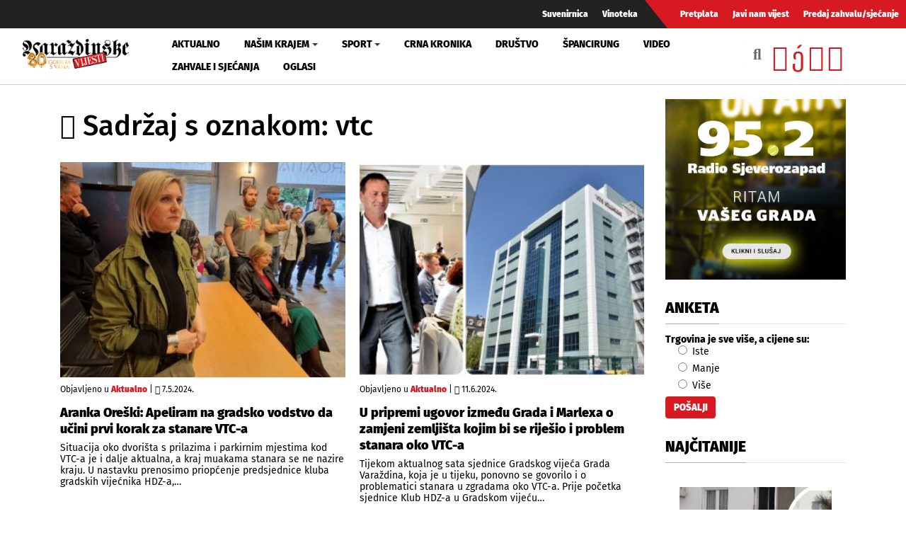

--- FILE ---
content_type: text/html; charset=utf-8
request_url: https://varazdinske-vijesti.hr/oznake/vtc
body_size: 10091
content:
<!DOCTYPE html><html prefix="og: https://ogp.me/ns#" xmlns="http://www.w3.org/1999/xhtml" xml:lang="hr-hr" lang="hr-hr" dir="ltr"><head><meta http-equiv="content-type" content="text/html; charset=utf-8" /><meta property="og:url" content="https://varazdinske-vijesti.hr/oznake/vtc" /><meta property="og:title" content="Sadržaj s oznakom: vtc - Varaždinske Vijesti" /><meta property="og:type" content="website" /><meta property="og:description" content="U pripremi ugovor između Grada i Marlexa o zamjeni zemljišta kojim bi se riješio i problem stanara oko VTC-a; Aranka Oreški: Apeliram na gradsko vodst..." /><meta property="og:image" content="https://varazdinske-vijesti.hr/images/logo-social.jpg" /><meta name="description" content="U pripremi ugovor između Grada i Marlexa o zamjeni zemljišta kojim bi se riješio i problem stanara oko VTC-a; Aranka Oreški: Apeliram na gradsko vodst..." /><meta name="generator" content="ExaByte OCM" /><title>Sadržaj s oznakom: vtc - Varaždinske Vijesti</title><link href="/templates/ocm_default/favicon.ico" rel="shortcut icon" type="image/vnd.microsoft.icon" /><link rel="stylesheet" type="text/css" href="/media/plg_jchoptimize/cache/css/c78c2e3d6bb681dfcf37d165d98167da.css" /><link href="https://www.varazdinske-vijesti.hr/crna-kronika?format=feed" rel="alternate" type="application/rss+xml" title="RSS 2.0" /><meta property="fb:admins" content="1200218768" /><meta property="fb:admins" content="556508848" /><meta property="fb:admins" content="100005093790549" /><meta property="fb:admins" content="100002073057770" /><meta property="fb:admins" content="100000061994367" /><meta property="fb:admins" content="1398064048" /><!--[if lt IE 9]>
    <script src="/media/jui/js/html5.js"></script>
  <![endif]--><meta name="viewport" content="width=device-width, initial-scale=1, maximum-scale=3, user-scalable=yes" /><meta name="HandheldFriendly" content="true"/><meta name="apple-mobile-web-app-capable" content="YES" /> <script data-ad-client="ca-pub-4451110106416571" async src="https://pagead2.googlesyndication.com/pagead/js/adsbygoogle.js"></script> <script type="application/javascript" src="/media/plg_jchoptimize/cache/js/653cd5f3d3c98a61d0103512ff5b4c5b.js"></script> 


<!-- Google tag (GA v4 / gtag.js) -->
<script async src="https://www.googletagmanager.com/gtag/js?id=G-JL1HNWWQ6G"></script>
<script>
	window.dataLayer = window.dataLayer || [];
	function gtag(){dataLayer.push(arguments);}
	gtag('js', new Date());
	gtag('config', 'G-JL1HNWWQ6G');
</script>
<script data-ad-client="ca-pub-4451110106416571" async src="https://pagead2.googlesyndication.com/pagead/js/adsbygoogle.js"></script>

</head><body class="site-default navigation-default theme-default layout-default nav-breakpoint-lg com_ocm view-itemlist item-1001"><div class="t4-wrapper"><div class="t4-content"><div class="t4-content-inner"><div id="t4-topbar" class="t4-section  t4-topbar  d-none d-sm-block d-md-block d-lg-block d-xl-block" role="topbar"><div class="t4-section-inner container-fluid"><div class="navbar navbar-expand"><ul class="navbar-nav"> <li class="item-1014"><a href="/suvenirnica" class="nav-link">Suvenirnica</a></li><li class="item-1015"><a href="/vinoteka" class="nav-link">Vinoteka</a></li> </ul> </div><div class="navbar navbar-expand rednav"><ul class="navbar-nav"> <li class="item-1018"><a href="/pretplata" class="nav-link">Pretplata</a></li><li class="item-1019"><a href="/javi-nam-vijest" class="nav-link">Javi nam vijest</a></li><li class="item-1020"><a href="/predaj-zahvalu-sjecanje" class="nav-link">Predaj zahvalu/sjećanje</a></li> </ul> </div></div></div><div id="t4-header" class="t4-section  t4-header" role="header"><div class="t4-section-inner container-fluid"><div class="t4-row row"><div class="t4-col header-1 col-4 col-lg-2 col-md-3"> <header class="header-block header-block-1"><div class="header-wrap"><div class="navbar-brand logo-image"> <a href="/" title="Varaždinske Vijesti"> <img class="logo-img" src="/images/logo.png" alt="Varaždinske Vijesti" /> </a> </div><div class="header-r"> </div> </div> </header> </div><div class="t4-col mainnav col-1 col-lg-7"><div class="t4-navbar"> <nav class="navbar navbar-expand-lg"> <button class="navbar-toggler" type="button" data-toggle="collapse" data-target="#t4-megamenu-mainmenu" aria-expanded="false" aria-label="Toggle navigation" style="display: none;"> <span class="menu-bars"><span></span></span> </button><div id="t4-megamenu-mainmenu" class="t4-megamenu collapse navbar-collapse fading animate mm_click" data-duration="400"><ul class="nav navbar-nav level0" itemscope="itemscope" itemtype="http://www.schema.org/SiteNavigationElement"> <li class="nav-item" data-id="1001" itemprop="name" data-level="1"><a href="/aktualno" class="nav-link">Aktualno</a></li><li class="nav-item dropdown parent" data-id="1002" itemprop="name" data-level="1"><a href="/nasim-krajem" class="nav-link dropdown-toggle" role="button" aria-haspopup="true" aria-expanded="false" data-toggle="dropdown">Našim krajem<i class="item-caret"></i></a><div class="dropdown-menu level1"><div class="dropdown-menu-inner"><ul><li class="nav-item dropdown dropright parent" data-id="1071" itemprop="name" data-level="2"><a href="/nasim-krajem/zupanije" class=" dropdown-item dropdown-toggle" role="button" aria-haspopup="true" aria-expanded="false" data-toggle="dropdown">Županije<i class="item-caret"></i></a><div class="dropdown-menu level2"><div class="dropdown-menu-inner"><ul><li class="nav-item" data-id="1072" itemprop="name" data-level="3"><a href="https://varazdinske-vijesti.hr/oznake/varazdinska-zupanija" class="dropdown-item">Varaždinska županija</a></li><li class="nav-item" data-id="1073" itemprop="name" data-level="3"><a href="https://varazdinske-vijesti.hr/oznake/medimurska-zupanija" class="dropdown-item">Međimurska županija</a></li></ul></div></div></li><li class="nav-item dropdown dropright parent" data-id="1068" itemprop="name" data-level="2"><a href="/nasim-krajem/gradovi" class=" dropdown-item dropdown-toggle" role="button" aria-haspopup="true" aria-expanded="false" data-toggle="dropdown">Gradovi<i class="item-caret"></i></a><div class="dropdown-menu level2"><div class="dropdown-menu-inner"><ul><li class="nav-item" data-id="1044" itemprop="name" data-level="3"><a href="https://varazdinske-vijesti.hr/oznake/varaždin" class="dropdown-item">Grad Varaždin</a></li><li class="nav-item" data-id="1045" itemprop="name" data-level="3"><a href="https://varazdinske-vijesti.hr/oznake/ivanec" class="dropdown-item">Grad Ivanec</a></li><li class="nav-item" data-id="1046" itemprop="name" data-level="3"><a href="https://varazdinske-vijesti.hr/oznake/lepoglava" class="dropdown-item">Grad Lepoglava</a></li><li class="nav-item" data-id="1047" itemprop="name" data-level="3"><a href="https://www.varazdinske-vijesti.hr/oznake/varazdinske-toplice" class="dropdown-item">Grad Varaždinske Toplice</a></li><li class="nav-item" data-id="1048" itemprop="name" data-level="3"><a href="https://varazdinske-vijesti.hr/oznake/ludbreg" class="dropdown-item">Grad Ludbreg</a></li><li class="nav-item" data-id="1049" itemprop="name" data-level="3"><a href="https://varazdinske-vijesti.hr/oznake/novi-marof" class="dropdown-item">Grad Novi Marof</a></li></ul></div></div></li><li class="nav-item dropdown dropright parent" data-id="1039" itemprop="name" data-level="2"><a href="/nasim-krajem/opcine-i-gradovi" class=" dropdown-item dropdown-toggle" role="button" aria-haspopup="true" aria-expanded="false" data-toggle="dropdown">Općine A-LJ<i class="item-caret"></i></a><div class="dropdown-menu level2"><div class="dropdown-menu-inner"><ul><li class="nav-item" data-id="1042" itemprop="name" data-level="3"><a href="https://varazdinske-vijesti.hr/oznake/bednja" class="dropdown-item">Općina Bednja</a></li><li class="nav-item" data-id="1043" itemprop="name" data-level="3"><a href="https://varazdinske-vijesti.hr/oznake/beretinec" class="dropdown-item">Općina Beretinec</a></li><li class="nav-item" data-id="1050" itemprop="name" data-level="3"><a href="https://varazdinske-vijesti.hr/oznake/breznica" class="dropdown-item">Općina Breznica</a></li><li class="nav-item" data-id="1051" itemprop="name" data-level="3"><a href="https://varazdinske-vijesti.hr/oznake/breznički-hum" class="dropdown-item">Općina Breznički Hum</a></li><li class="nav-item" data-id="1052" itemprop="name" data-level="3"><a href="https://varazdinske-vijesti.hr/oznake/cestica" class="dropdown-item">Općina Cestica</a></li><li class="nav-item" data-id="1053" itemprop="name" data-level="3"><a href="https://varazdinske-vijesti.hr/oznake/donja-voća" class="dropdown-item">Općina Donja Voća</a></li><li class="nav-item" data-id="1055" itemprop="name" data-level="3"><a href="https://varazdinske-vijesti.hr/oznake/gornji-kneginec" class="dropdown-item">Općina Gornji Kneginec</a></li><li class="nav-item" data-id="1040" itemprop="name" data-level="3"><a href="https://www.varazdinske-vijesti.hr/oznake/jal%C5%BEabet" class="dropdown-item">Općina Jalžabet</a></li><li class="nav-item" data-id="1056" itemprop="name" data-level="3"><a href="https://varazdinske-vijesti.hr/oznake/klenovnik" class="dropdown-item">Općina Klenovnik</a></li><li class="nav-item" data-id="1057" itemprop="name" data-level="3"><a href="https://varazdinske-vijesti.hr/oznake/ljubešćica" class="dropdown-item">Općina Ljubešćica</a></li></ul></div></div></li><li class="nav-item dropdown dropright parent" data-id="1074" itemprop="name" data-level="2"><a href="/nasim-krajem/opcine-m-z" class=" dropdown-item dropdown-toggle" role="button" aria-haspopup="true" aria-expanded="false" data-toggle="dropdown">Općine M-Ž<i class="item-caret"></i></a><div class="dropdown-menu level2"><div class="dropdown-menu-inner"><ul><li class="nav-item" data-id="1058" itemprop="name" data-level="3"><a href="https://varazdinske-vijesti.hr/oznake/mali-bukovec" class="dropdown-item">Općina Mali Bukovec</a></li><li class="nav-item" data-id="1054" itemprop="name" data-level="3"><a href="https://varazdinske-vijesti.hr/oznake/martijanec" class="dropdown-item">Općina Martijanec</a></li><li class="nav-item" data-id="1059" itemprop="name" data-level="3"><a href="https://varazdinske-vijesti.hr/oznake/maruševec" class="dropdown-item">Općina Maruševec</a></li><li class="nav-item" data-id="1060" itemprop="name" data-level="3"><a href="https://varazdinske-vijesti.hr/oznake/petrijanec" class="dropdown-item">Općina Petrijanec</a></li><li class="nav-item" data-id="1041" itemprop="name" data-level="3"><a href="https://varazdinske-vijesti.hr/oznake/sra%C4%8Dinec" class="dropdown-item">Općina Sračinec</a></li><li class="nav-item" data-id="1061" itemprop="name" data-level="3"><a href="https://varazdinske-vijesti.hr/oznake/sveti-durd" class="dropdown-item">Općina Sveti Đurđ</a></li><li class="nav-item" data-id="1062" itemprop="name" data-level="3"><a href="https://varazdinske-vijesti.hr/oznake/sveti-ilija" class="dropdown-item">Općina Sveti Ilija</a></li><li class="nav-item" data-id="1063" itemprop="name" data-level="3"><a href="https://varazdinske-vijesti.hr/oznake/trnovec-bartolovečki" class="dropdown-item">Općina T. Bartolovečki</a></li><li class="nav-item" data-id="1064" itemprop="name" data-level="3"><a href="https://varazdinske-vijesti.hr/oznake/veliki-bukovec" class="dropdown-item">Općina Veliki Bukovec</a></li><li class="nav-item" data-id="1065" itemprop="name" data-level="3"><a href="https://varazdinske-vijesti.hr/oznake/vidovec" class="dropdown-item">Općina Vidovec</a></li><li class="nav-item" data-id="1066" itemprop="name" data-level="3"><a href="https://varazdinske-vijesti.hr/oznake/vinica" class="dropdown-item">Općina Vinica</a></li><li class="nav-item" data-id="1067" itemprop="name" data-level="3"><a href="https://varazdinske-vijesti.hr/oznake/visoko" class="dropdown-item">Općina Visoko</a></li></ul></div></div></li></ul></div></div></li><li class="nav-item dropdown parent" data-id="1003" itemprop="name" data-level="1"><a href="/sport" class="nav-link dropdown-toggle" role="button" aria-haspopup="true" aria-expanded="false" data-toggle="dropdown">Sport<i class="item-caret"></i></a><div class="dropdown-menu level1"><div class="dropdown-menu-inner"><ul><li class="nav-item" data-id="1076" itemprop="name" data-level="2"><a href="https://varazdinske-vijesti.hr/oznake/nk-varazdin" class="dropdown-item">NK Varaždin</a></li><li class="nav-item" data-id="1077" itemprop="name" data-level="2"><a href="https://varazdinske-vijesti.hr/oznake/nogomet" class="dropdown-item">Nogomet</a></li><li class="nav-item" data-id="1078" itemprop="name" data-level="2"><a href="https://varazdinske-vijesti.hr/oznake/rukomet" class="dropdown-item">Rukomet</a></li><li class="nav-item" data-id="1079" itemprop="name" data-level="2"><a href="https://varazdinske-vijesti.hr/oznake/odbojka" class="dropdown-item">Odbojka</a></li><li class="nav-item" data-id="1080" itemprop="name" data-level="2"><a href="https://varazdinske-vijesti.hr/oznake/atletika" class="dropdown-item">Atletika</a></li><li class="nav-item" data-id="1081" itemprop="name" data-level="2"><a href="https://varazdinske-vijesti.hr/oznake/borilački-sportovi" class="dropdown-item">Borilački sportovi</a></li><li class="nav-item" data-id="1083" itemprop="name" data-level="2"><a href="https://varazdinske-vijesti.hr/oznake/stolni-tenis" class="dropdown-item">Stolni tenis</a></li><li class="nav-item" data-id="1082" itemprop="name" data-level="2"><a href="https://varazdinske-vijesti.hr/oznake/tenis" class="dropdown-item">Tenis</a></li><li class="nav-item" data-id="1084" itemprop="name" data-level="2"><a href="https://varazdinske-vijesti.hr/oznake/biciklizam" class="dropdown-item">Biciklizam</a></li><li class="nav-item" data-id="1086" itemprop="name" data-level="2"><a href="https://varazdinske-vijesti.hr/oznake/košarka" class="dropdown-item">Košarka</a></li><li class="nav-item" data-id="1085" itemprop="name" data-level="2"><a href="https://varazdinske-vijesti.hr/oznake/ostali-sportovi" class="dropdown-item">Ostali sportovi</a></li></ul></div></div></li><li class="nav-item" data-id="1006" itemprop="name" data-level="1"><a href="/crna-kronika" class="nav-link">Crna kronika</a></li><li class="nav-item" data-id="1007" itemprop="name" data-level="1"><a href="/drustvo" class="nav-link">Društvo</a></li><li class="nav-item" data-id="1075" itemprop="name" data-level="1"><a href="/spancirung" class="nav-link">Špancirung</a></li><li class="nav-item" data-id="1008" itemprop="name" data-level="1"><a href="/video" class="nav-link">Video</a></li><li class="nav-item" data-id="1009" itemprop="name" data-level="1"><a href="/zahvale-i-sjecanja" class="nav-link">Zahvale i sjećanja</a></li><li class="nav-item" data-id="1010" itemprop="name" data-level="1"><a href="/mali-oglasi" class="nav-link">Oglasi</a></li></ul></div></nav> </div> </div><div class="t4-col search col-8 col-lg-3"><div id="blz_search_104" class="blz_search blz_search_compact  mod_blz_live_search104 pull-right collapsed"><div id="blz_search_searchBox_104" class="blz_search_searchBox"><form class="blz_search_form" method="post" action="/pretraga" autocomplete="off"><div class="input-group"> <input type="text" style="width: 100%" name="searchword" class="form-control blz_search_searchword required" maxlength="30" size="30" placeholder="Traži..." data-lastsearch="" data-scheduled="false" /> <span class="input-group-btn"> <button type="submit" title="Traži" class="btn btn-default blz_search_submit"> <i class="fa fa-search"></i> </button> <button type="button" class="mSchClose"><span class="times"></span></button> </span> </div><input type="hidden" name="blz_search" value="results" /> <input type="hidden" name="Search" value="" /> <input type="hidden" name="tmpl" value="component" /> <input type="hidden" name="task" value="search" /> <input type="hidden" name="searchphrase" value="all" /> <input type="hidden" name="ordering" value="newest" /> <input type="hidden" name="limit" value="10" /> </form></div><div class="blz_search_results" style="width: 400px; right: 0; max-height: 500px;"><div class="blz_search_resultsContent"> </div><div class="blz_search_resultsFooter text-center"> </div> </div> </div><div class="topSoc"> <a class="fbClr" href="https://www.facebook.com/varazdinske.vijesti/" target="_blank" rel="noreferrer noopener"><i class="fab fa-facebook-square"></i></a><a class="ytClr" href="https://www.youtube.com/channel/UC_SAobI9SWBY5i9MVWw9eyA" target="_blank" rel="noreferrer noopener"><i class="fab fa-youtube-square"></i></a><a class="twClr" href="https://twitter.com/vz_vijesti" target="_blank" rel="noreferrer noopener"><i class="fab fa-twitter-square"></i></a><a class="igClr" href="https://www.instagram.com/vvijesti/" target="_blank" rel="noreferrer noopener"><i class="fab fa-instagram-square"></i></a> </div></div></div></div></div><div id="t4-main-body" class="t4-section  t4-main-body" role="main"><div class="t4-section-inner container"><div class="t4-row row"><div class="t4-col col-12 col-md"><div id="system-message-container"> </div><div id="ocmContainer" class="defaultTagView tagView"><h1><i class="fas fa-tags"></i> Sadržaj s oznakom: vtc</h1><div class="itemList tagItemList"><div id="tagItemListLeading" class="row"><div class="itemContainer itemL col-12 col-xs-12 col-sm-6"><div class="tagItemView itemWrap groupLeading"><div class="tagItemImageBlock"> <span class="tagItemImage aspectRatio ar-bg"> <a class="ar-inner" href="/aktualno/aranka-oreski-apeliram-na-gradsko-vodstvo-da-ucini-prvi-korak-za-stanare-vtc-a-81661"> <span class="itemArImg" style="background-image: url('/images/2024/05/07/81661-b48e5a5d31_M.jpg')" title="Aranka Ore&scaron;ki: Apeliram na gradsko vodstvo da učini prvi korak za stanare VTC-a"></span> <span class="itmOverlayHvr"></span> <img src="/images/2024/05/07/81661-b48e5a5d31_M.jpg" alt="Aranka Ore&scaron;ki: Apeliram na gradsko vodstvo da učini prvi korak za stanare VTC-a" /> </a> </span> </div><div class="tagItemHeader"><div class="blockList"> <span class="tagItemCategory"> <span>Objavljeno u</span> <a href="/aktualno">Aktualno</a> </span> | <span class="tagItemDateCreated"> <i class="far fa-clock"></i> 7.5.2024. </span> </div><h2 class="tagItemTitle"> <a href="/aktualno/aranka-oreski-apeliram-na-gradsko-vodstvo-da-ucini-prvi-korak-za-stanare-vtc-a-81661"> Aranka Oreški: Apeliram na gradsko vodstvo da učini prvi korak za stanare VTC-a </a> </h2></div><div class="tagItemBody"><div class="tagItemIntroText"> Situacija oko&nbsp;dvorišta s prilazima i parkirnim mjestima kod VTC-a je i dalje aktualna, a kraj muakama stanara se ne nazire kraju. U nastavku prenosimo priopćenje predsjednice kluba gradskih vijećnika HDZ-a,&#8230; </div></div></div></div><div class="itemContainer itemL col-12 col-xs-12 col-sm-6"><div class="tagItemView itemWrap groupLeading"><div class="tagItemImageBlock"> <span class="tagItemImage aspectRatio ar-bg"> <a class="ar-inner" href="/aktualno/u-pripremi-ugovor-izmedu-grada-i-marlexa-o-zamjeni-zemljista-kojim-bi-se-rijesio-i-problem-stanara-oko-vtc-a-82903"> <span class="itemArImg" style="background-image: url('/images/2024/06/11/82903-94a7eabff0_M.jpg')" title="U pripremi ugovor između Grada i Marlexa o zamjeni zemlji&scaron;ta kojim bi se rije&scaron;io i problem stanara oko VTC-a"></span> <span class="itmOverlayHvr"></span> <img src="/images/2024/06/11/82903-94a7eabff0_M.jpg" alt="U pripremi ugovor između Grada i Marlexa o zamjeni zemlji&scaron;ta kojim bi se rije&scaron;io i problem stanara oko VTC-a" /> </a> </span> </div><div class="tagItemHeader"><div class="blockList"> <span class="tagItemCategory"> <span>Objavljeno u</span> <a href="/aktualno">Aktualno</a> </span> | <span class="tagItemDateCreated"> <i class="far fa-clock"></i> 11.6.2024. </span> </div><h2 class="tagItemTitle"> <a href="/aktualno/u-pripremi-ugovor-izmedu-grada-i-marlexa-o-zamjeni-zemljista-kojim-bi-se-rijesio-i-problem-stanara-oko-vtc-a-82903"> U pripremi ugovor između Grada i Marlexa o zamjeni zemljišta kojim bi se riješio i problem stanara oko VTC-a </a> </h2></div><div class="tagItemBody"><div class="tagItemIntroText"> Tijekom aktualnog sata sjednice Gradskog vijeća Grada Varaždina, koja je u tijeku, ponovno se govorilo i o problematici stanara u zgradama oko VTC-a. Prije početka sjednice&nbsp;Klub HDZ-a u Gradskom vijeću&#8230; </div></div></div></div></div><div id="tagItemListSecondary" class="row"><div class="itemContainer itemS col-12"><div class="tagItemView itemWrap groupSecondary"><div class="row d-block clearfix"><div class="tagItemImageBlock col-12 col-sm-4 text-center pull-left"> <span class="tagItemImage aspectRatio ar-bg"> <a class="ar-inner" href="/aktualno/bosilj-barata-manipulativnim-i-neistinitim-podacima-tvrdeci-da-bi-grad-trebao-marlexu-platiti-znatno-vise-od-cijene-vtc-a-80836"> <span class="itemArImg" style="background-image: url('/images/2024/04/12/80836-09404dc29e_M.jpg')" title="&bdquo;Bosilj barata manipulativnim i neistinitim podacima, tvrdeći da bi Grad trebao Marlexu platiti znatno vi&scaron;e od cijene VTC-a&ldquo;"></span> <span class="itmOverlayHvr"></span> <img src="/images/2024/04/12/80836-09404dc29e_M.jpg" alt="&bdquo;Bosilj barata manipulativnim i neistinitim podacima, tvrdeći da bi Grad trebao Marlexu platiti znatno vi&scaron;e od cijene VTC-a&ldquo;" /> </a> </span> </div><div class="tagItemHeader col-12 col-sm-8 pull-right"><div class="blockList"> <span class="tagItemCategory"> <span>Objavljeno u</span> <a href="/aktualno">Aktualno</a> </span> | <span class="tagItemDateCreated"> <i class="far fa-clock"></i> 12.4.2024. </span> </div><h3 class="tagItemTitle"> <a href="/aktualno/bosilj-barata-manipulativnim-i-neistinitim-podacima-tvrdeci-da-bi-grad-trebao-marlexu-platiti-znatno-vise-od-cijene-vtc-a-80836"> „Bosilj barata manipulativnim i neistinitim podacima, tvrdeći da bi Grad trebao Marlexu platiti znatno više od cijene VTC-a“ </a> </h3></div><div class="tagItemBody col-12 col-sm-8 pull-right"><div class="tagItemBody"><div class="tagItemIntroText"><p>Kad bi nam profit bio jedini motiv i interes, tada Gradu uopće ne bi slali nikakve prijedloge želeći na inicijativu stanara oko VTC-a riješiti njihov problem, nego bi upravo stanarima naplatili korištenje prometnice i parkirališnih mjesta, ukazuje Rauš te napominje da na njihove prijedloge već godinu dana nema odgovora</p></div></div></div></div></div></div><div class="itemContainer itemS col-12"><div class="tagItemView itemWrap groupSecondary"><div class="row d-block clearfix"><div class="tagItemImageBlock col-12 col-sm-4 text-center pull-left"> <span class="tagItemImage aspectRatio ar-bg"> <a class="ar-inner" href="/aktualno/marlex-za-situaciju-oko-vtc-a-nudi-kompenzaciju-pa-i-zamjenu-zemljista-80646"> <span class="itemArImg" style="background-image: url('/images/2024/04/08/80646-f660331059_M.jpg')" title="Marlex za situaciju oko VTC-a nudi kompenzaciju pa i zamjenu zemlji&scaron;ta"></span> <span class="itmOverlayHvr"></span> <img src="/images/2024/04/08/80646-f660331059_M.jpg" alt="Marlex za situaciju oko VTC-a nudi kompenzaciju pa i zamjenu zemlji&scaron;ta" /> </a> </span> </div><div class="tagItemHeader col-12 col-sm-8 pull-right"><div class="blockList"> <span class="tagItemCategory"> <span>Objavljeno u</span> <a href="/aktualno">Aktualno</a> </span> | <span class="tagItemDateCreated"> <i class="far fa-clock"></i> 8.4.2024. </span> </div><h3 class="tagItemTitle"> <a href="/aktualno/marlex-za-situaciju-oko-vtc-a-nudi-kompenzaciju-pa-i-zamjenu-zemljista-80646"> Marlex za situaciju oko VTC-a nudi kompenzaciju pa i zamjenu zemljišta </a> </h3></div><div class="tagItemBody col-12 col-sm-8 pull-right"><div class="tagItemBody"><div class="tagItemIntroText"> Kako je moglo nestati jedno parkirno mjesto po svakom stanu, bez čega nije mogla biti izdana građevinska dozvola, odnosno kako je moglo nestati skoro tisuću kvadrata dvorišta, koje je jasno&#8230; </div></div></div></div></div></div><div class="itemContainer itemS col-12"><div class="tagItemView itemWrap groupSecondary"><div class="row d-block clearfix"><div class="tagItemImageBlock col-12 col-sm-4 text-center pull-left"> <span class="tagItemImage aspectRatio ar-bg"> <a class="ar-inner" href="/aktualno/ministarstvo-stambena-zgrada-mora-imati-pristup-prometnoj-povrsini-80542"> <span class="itemArImg" style="background-image: url('/images/2024/04/04/80542-c3269e28aa_M.jpg')" title="Ministarstvo: Stambena zgrada mora imati pristup prometnoj povr&scaron;ini"></span> <span class="itmOverlayHvr"></span> <img src="/images/2024/04/04/80542-c3269e28aa_M.jpg" alt="Ministarstvo: Stambena zgrada mora imati pristup prometnoj povr&scaron;ini" /> </a> </span> </div><div class="tagItemHeader col-12 col-sm-8 pull-right"><div class="blockList"> <span class="tagItemCategory"> <span>Objavljeno u</span> <a href="/aktualno">Aktualno</a> </span> | <span class="tagItemDateCreated"> <i class="far fa-clock"></i> 4.4.2024. </span> </div><h3 class="tagItemTitle"> <a href="/aktualno/ministarstvo-stambena-zgrada-mora-imati-pristup-prometnoj-povrsini-80542"> Ministarstvo: Stambena zgrada mora imati pristup prometnoj površini </a> </h3></div><div class="tagItemBody col-12 col-sm-8 pull-right"><div class="tagItemBody"><div class="tagItemIntroText"> Da bi zemljište bilo građevinsko, mora li imati pristup javnom putu/prometnici? Je li moguće imati građevinsko zemljište bez riješenog pristupa prometnici, odnosno dobiti akt o gradnji, tj. građevinsku dozvolu za&#8230; </div></div></div></div></div></div><div class="itemContainer itemS col-12"><div class="tagItemView itemWrap groupSecondary"><div class="row d-block clearfix"><div class="tagItemImageBlock col-12 col-sm-4 text-center pull-left"> <span class="tagItemImage aspectRatio ar-bg"> <a class="ar-inner" href="/aktualno/prekrajanje-prostornih-planova-nakon-skupa-izgiranih-stanara-ici-ce-i-na-sud-80395"> <span class="itemArImg" style="background-image: url('/images/2024/04/01/80395-8e12848dab_M.jpg')" title="Prekrajanje prostornih planova, nakon skupa izgiranih stanara, ići će i na sud"></span> <span class="itmOverlayHvr"></span> <img src="/images/2024/04/01/80395-8e12848dab_M.jpg" alt="Prekrajanje prostornih planova, nakon skupa izgiranih stanara, ići će i na sud" /> </a> </span> </div><div class="tagItemHeader col-12 col-sm-8 pull-right"><div class="blockList"> <span class="tagItemCategory"> <span>Objavljeno u</span> <a href="/aktualno">Aktualno</a> </span> | <span class="tagItemDateCreated"> <i class="far fa-clock"></i> 1.4.2024. </span> </div><h3 class="tagItemTitle"> <a href="/aktualno/prekrajanje-prostornih-planova-nakon-skupa-izgiranih-stanara-ici-ce-i-na-sud-80395"> Prekrajanje prostornih planova, nakon skupa izgiranih stanara, ići će i na sud </a> </h3></div><div class="tagItemBody col-12 col-sm-8 pull-right"><div class="tagItemBody"><div class="tagItemIntroText"> Tvrditi da stanari zgrada oko VTC-a nemaju nikakve probleme, odnosno da oni nisu briga Grada Varaždina, mogao bi reći neupućeni čelnik bilo kojeg grada, ali ne i gradonačelnik Varaždina. Naime,&#8230; </div></div></div></div></div></div><div class="itemContainer itemS col-12"><div class="tagItemView itemWrap groupSecondary"><div class="row d-block clearfix"><div class="tagItemImageBlock col-12 col-sm-4 text-center pull-left"> <span class="tagItemImage aspectRatio ar-bg"> <a class="ar-inner" href="/aktualno/nema-pomaka-oko-ceste-kod-vtc-a-unatoc-obecanjima-i-ponudi-79595"> <span class="itemArImg" style="background-image: url('/images/2024/03/09/79595-c0495b87d4_M.jpg')" title="Nema pomaka oko ceste kod VTC-a, unatoč obećanjima i ponudi"></span> <span class="itmOverlayHvr"></span> <img src="/images/2024/03/09/79595-c0495b87d4_M.jpg" alt="Nema pomaka oko ceste kod VTC-a, unatoč obećanjima i ponudi" /> </a> </span> </div><div class="tagItemHeader col-12 col-sm-8 pull-right"><div class="blockList"> <span class="tagItemCategory"> <span>Objavljeno u</span> <a href="/aktualno">Aktualno</a> </span> | <span class="tagItemDateCreated"> <i class="far fa-clock"></i> 9.3.2024. </span> </div><h3 class="tagItemTitle"> <a href="/aktualno/nema-pomaka-oko-ceste-kod-vtc-a-unatoc-obecanjima-i-ponudi-79595"> Nema pomaka oko ceste kod VTC-a, unatoč obećanjima i ponudi </a> </h3></div><div class="tagItemBody col-12 col-sm-8 pull-right"><div class="tagItemBody"><div class="tagItemIntroText"> Obećanje, obećanje pa opet obećanje i na kraju - ništa, tako bi se, vele nam stanari stambenih zgrada na raskrižju Zagrebačke i Supilove ulice u Varaždinu, moglo sažeti sve što&#8230; </div></div></div></div></div></div><div class="itemContainer itemS col-12"><div class="tagItemView itemWrap groupSecondary"><div class="row d-block clearfix"><div class="tagItemImageBlock col-12 col-sm-4 text-center pull-left"> <span class="tagItemImage aspectRatio ar-bg"> <a class="ar-inner" href="/nasim-krajem/nadeno-rjesenje-za-prilaz-zgradama-uz-raskrizje-supilove-i-zagrebacke-ceka-se-samo-grad-varazdin-73062"> <span class="itemArImg" style="background-image: url('/images/2023/08/09/73062-96bd2f69e2_M.jpg')" title="Nađeno rje&scaron;enje za prilaz zgradama uz raskrižje Supilove i Zagrebačke &ndash; čeka se samo Grad Varaždin"></span> <span class="itmOverlayHvr"></span> <img src="/images/2023/08/09/73062-96bd2f69e2_M.jpg" alt="Nađeno rje&scaron;enje za prilaz zgradama uz raskrižje Supilove i Zagrebačke &ndash; čeka se samo Grad Varaždin" /> </a> </span> </div><div class="tagItemHeader col-12 col-sm-8 pull-right"><div class="blockList"> <span class="tagItemCategory"> <span>Objavljeno u</span> <a href="/nasim-krajem">Našim krajem</a> </span> | <span class="tagItemDateCreated"> <i class="far fa-clock"></i> 9.8.2023. </span> </div><h3 class="tagItemTitle"> <a href="/nasim-krajem/nadeno-rjesenje-za-prilaz-zgradama-uz-raskrizje-supilove-i-zagrebacke-ceka-se-samo-grad-varazdin-73062"> Nađeno rješenje za prilaz zgradama uz raskrižje Supilove i Zagrebačke – čeka se samo Grad Varaždin </a> </h3></div><div class="tagItemBody col-12 col-sm-8 pull-right"><div class="tagItemBody"><div class="tagItemIntroText"> Stanari višestambenih zgrada uz raskrižje Supilove i Zagrebačke ulice, prije svega zgrada 50a i 50b, postigli su s dogovor Marlex Investom oko parkirnih mjesta i pristupa, koji još ovisi samo&#8230; </div></div></div></div></div></div><div class="itemContainer itemS col-12"><div class="tagItemView itemWrap groupSecondary"><div class="row d-block clearfix"><div class="tagItemImageBlock col-12 col-sm-4 text-center pull-left"> <span class="tagItemImage aspectRatio ar-bg"> <a class="ar-inner" href="/aktualno/marlex-pro-nudi-gradu-varazdinu-cestu-oko-vtc-a-za-milijun-eura-70404"> <span class="itemArImg" style="background-image: url('/images/2023/05/15/70404-bddf6c1cf7_M.jpg')" title="Marlex pro nudi Gradu Varaždinu cestu oko VTC-a za milijun eura!?"></span> <span class="itmOverlayHvr"></span> <img src="/images/2023/05/15/70404-bddf6c1cf7_M.jpg" alt="Marlex pro nudi Gradu Varaždinu cestu oko VTC-a za milijun eura!?" /> </a> </span> </div><div class="tagItemHeader col-12 col-sm-8 pull-right"><div class="blockList"> <span class="tagItemCategory"> <span>Objavljeno u</span> <a href="/aktualno">Aktualno</a> </span> | <span class="tagItemDateCreated"> <i class="far fa-clock"></i> 15.5.2023. </span> </div><h3 class="tagItemTitle"> <a href="/aktualno/marlex-pro-nudi-gradu-varazdinu-cestu-oko-vtc-a-za-milijun-eura-70404"> Marlex pro nudi Gradu Varaždinu cestu oko VTC-a za milijun eura!? </a> </h3></div><div class="tagItemBody col-12 col-sm-8 pull-right"><div class="tagItemBody"><div class="tagItemIntroText"> Varaždinskom gradonačelniku Nevenu Bosilju stiže nova inicijativa za rješavanje nemogućnosti pristupa vozilima ulazima stambenih zgrada u Zagrebačkoj i Supilovoj ulici oko Varaždinskog trgovačkog centra (VTC), najviše i najveće zgrade u&#8230; </div></div></div></div></div></div><div class="itemContainer itemS col-12"><div class="tagItemView itemWrap groupSecondary"><div class="row d-block clearfix"><div class="tagItemImageBlock col-12 col-sm-4 text-center pull-left"> <span class="tagItemImage aspectRatio ar-bg"> <a class="ar-inner" href="/aktualno/brumen-stanovi-nisu-placeni-meni-vec-stanoingu-cija-se-imovina-rasprodaje-umjesto-da-se-namire-ljudi-70145"> <span class="itemArImg" style="background-image: url('/images/2023/05/08/70145-f47db690f8_M.jpg')" title="Brumen: Stanovi nisu plaćeni meni, već Stanoingu, čija se imovina rasprodaje, umjesto da se namire ljudi"></span> <span class="itmOverlayHvr"></span> <img src="/images/2023/05/08/70145-f47db690f8_M.jpg" alt="Brumen: Stanovi nisu plaćeni meni, već Stanoingu, čija se imovina rasprodaje, umjesto da se namire ljudi" /> </a> </span> </div><div class="tagItemHeader col-12 col-sm-8 pull-right"><div class="blockList"> <span class="tagItemCategory"> <span>Objavljeno u</span> <a href="/aktualno">Aktualno</a> </span> | <span class="tagItemDateCreated"> <i class="far fa-clock"></i> 8.5.2023. </span> </div><h3 class="tagItemTitle"> <a href="/aktualno/brumen-stanovi-nisu-placeni-meni-vec-stanoingu-cija-se-imovina-rasprodaje-umjesto-da-se-namire-ljudi-70145"> Brumen: Stanovi nisu plaćeni meni, već Stanoingu, čija se imovina rasprodaje, umjesto da se namire ljudi </a> </h3></div><div class="tagItemBody col-12 col-sm-8 pull-right"><div class="tagItemBody"><div class="tagItemIntroText"><p>- Računali smo da ćemo prodajom ili najmom VTC-a i drugih projekata Stanoinga doći do novca za namirenje vjerovnika pa i završetak stanova, koji su već plaćeni. Međutim, to će biti sve teže jer se potraživanja prema Stanoingu prodaju preko agencija za naplatu potraživanja, koje ih netransparentno preprodaju i onda se preko ovrha jeftino dolazi do vrijednih nekretnina, dok vjerovnici, među kojima su i kupci stanova, ostaju kratkih rukava ili im se stanove nude ako još nešto plate - upozorava suvlasnik Stanoinga</p></div></div></div></div></div></div><div class="itemContainer itemS col-12"><div class="tagItemView itemWrap groupSecondary"><div class="row d-block clearfix"><div class="tagItemImageBlock col-12 col-sm-4 text-center pull-left"> <span class="tagItemImage aspectRatio ar-bg"> <a class="ar-inner" href="/aktualno/incident-kod-vtc-a-zbog-pristupa-parkiralistu-stigla-i-policija-70061"> <span class="itemArImg" style="background-image: url('/images/2023/05/05/70061-4732b194d9_M.jpg')" title="Incident kod VTC-a zbog pristupa parkirali&scaron;tu &ndash; stigla i policija!"></span> <span class="itmOverlayHvr"></span> <img src="/images/2023/05/05/70061-4732b194d9_M.jpg" alt="Incident kod VTC-a zbog pristupa parkirali&scaron;tu &ndash; stigla i policija!" /> </a> </span> </div><div class="tagItemHeader col-12 col-sm-8 pull-right"><div class="blockList"> <span class="tagItemCategory"> <span>Objavljeno u</span> <a href="/aktualno">Aktualno</a> </span> | <span class="tagItemDateCreated"> <i class="far fa-clock"></i> 5.5.2023. </span> </div><h3 class="tagItemTitle"> <a href="/aktualno/incident-kod-vtc-a-zbog-pristupa-parkiralistu-stigla-i-policija-70061"> Incident kod VTC-a zbog pristupa parkiralištu – stigla i policija! </a> </h3></div><div class="tagItemBody col-12 col-sm-8 pull-right"><div class="tagItemBody"><div class="tagItemIntroText"> Bilo je to samo pitanje vremena, vele oni koji bolje poznaju situaciju i, posebice, aktere. Kod Varaždinskog trgovačkog centra (VTC), najviše i najveće zgrade u Varaždinu, došlo je do incidenta.&#8230; </div></div></div></div></div></div><div class="itemContainer itemS col-12"><div class="tagItemView itemWrap groupSecondary"><div class="row d-block clearfix"><div class="tagItemImageBlock col-12 col-sm-4 text-center pull-left"> <span class="tagItemImage aspectRatio ar-bg"> <a class="ar-inner" href="/aktualno/foto-vtc-ogorcene-stanare-zgrade-vtc-a-obisao-gradonacelnik-bosilj-69825"> <span class="itemArImg" style="background-image: url('/images/2023/04/27/69825-a17e10443e_M.jpg')" title="FOTO Ogorčene stanare VTC-a obi&scaron;ao Bosilj, traže progla&scaron;enje javnog dobra"></span> <span class="itmOverlayHvr"></span> <img src="/images/2023/04/27/69825-a17e10443e_M.jpg" alt="FOTO Ogorčene stanare VTC-a obi&scaron;ao Bosilj, traže progla&scaron;enje javnog dobra" /> </a> </span> </div><div class="tagItemHeader col-12 col-sm-8 pull-right"><div class="blockList"> <span class="tagItemCategory"> <span>Objavljeno u</span> <a href="/aktualno">Aktualno</a> </span> | <span class="tagItemDateCreated"> <i class="far fa-clock"></i> 27.4.2023. </span> </div><h3 class="tagItemTitle"> <a href="/aktualno/foto-vtc-ogorcene-stanare-zgrade-vtc-a-obisao-gradonacelnik-bosilj-69825"> FOTO Ogorčene stanare VTC-a obišao Bosilj, traže proglašenje javnog dobra </a> </h3></div><div class="tagItemBody col-12 col-sm-8 pull-right"><div class="tagItemBody"><div class="tagItemIntroText"> Da bi se neposredno upoznao s problemima oko pristupa ulazima i parkiranja s kojima se susreću vlasnici stanova na raskrižju Supilove i Zagrebačke ulice, varaždinski gradonačelnik Neven Bosilj obišao je&#8230; </div></div></div></div></div></div><div class="itemContainer itemS col-12"><div class="tagItemView itemWrap groupSecondary"><div class="row d-block clearfix"><div class="tagItemImageBlock col-12 col-sm-4 text-center pull-left"> <span class="tagItemImage aspectRatio ar-bg"> <a class="ar-inner" href="/aktualno/brumen-svi-ti-ljudi-nikako-ne-smiju-ostati-bez-parkiralista-69720"> <span class="itemArImg" style="background-image: url('/images/2023/04/25/69720-bd31437ac5_M.jpg')" title="Brumen: Svi ti ljudi nikako ne smiju ostati bez parkirali&scaron;ta!"></span> <span class="itmOverlayHvr"></span> <img src="/images/2023/04/25/69720-bd31437ac5_M.jpg" alt="Brumen: Svi ti ljudi nikako ne smiju ostati bez parkirali&scaron;ta!" /> </a> </span> </div><div class="tagItemHeader col-12 col-sm-8 pull-right"><div class="blockList"> <span class="tagItemCategory"> <span>Objavljeno u</span> <a href="/aktualno">Aktualno</a> </span> | <span class="tagItemDateCreated"> <i class="far fa-clock"></i> 25.4.2023. </span> </div><h3 class="tagItemTitle"> <a href="/aktualno/brumen-svi-ti-ljudi-nikako-ne-smiju-ostati-bez-parkiralista-69720"> Brumen: Svi ti ljudi nikako ne smiju ostati bez parkirališta! </a> </h3></div><div class="tagItemBody col-12 col-sm-8 pull-right"><div class="tagItemBody"><div class="tagItemIntroText"><p>VTC ima više od 16.000 kvadrata. Ako bi se prodala samo trećina po, primjerice, 3.000 eura, koliko dostiže cijena stambenog prostora, ukupno bi to bilo 16 milijuna eura</p></div></div></div></div></div></div><div class="itemContainer itemS col-12"><div class="tagItemView itemWrap groupSecondary"><div class="row d-block clearfix"><div class="tagItemImageBlock col-12 col-sm-4 text-center pull-left"> <span class="tagItemImage aspectRatio ar-bg"> <a class="ar-inner" href="/aktualno/stanari-oko-vtc-a-zbog-korupcije-ostali-smo-bez-parkiralista-te-pristupa-ulazima-zgrada-i-sad-nikome-nista-69684"> <span class="itemArImg" style="background-image: url('/images/2023/04/24/69684-a41beb959f_M.jpg')" title="Stanari oko VTC-a: &amp;quot;Zbog korupcije ostali smo bez parkirali&scaron;ta te pristupa ulazima zgrada i sad nikome ni&scaron;ta!?"></span> <span class="itmOverlayHvr"></span> <img src="/images/2023/04/24/69684-a41beb959f_M.jpg" alt="Stanari oko VTC-a: &amp;quot;Zbog korupcije ostali smo bez parkirali&scaron;ta te pristupa ulazima zgrada i sad nikome ni&scaron;ta!?" /> </a> </span> </div><div class="tagItemHeader col-12 col-sm-8 pull-right"><div class="blockList"> <span class="tagItemCategory"> <span>Objavljeno u</span> <a href="/aktualno">Aktualno</a> </span> | <span class="tagItemDateCreated"> <i class="far fa-clock"></i> 24.4.2023. </span> </div><h3 class="tagItemTitle"> <a href="/aktualno/stanari-oko-vtc-a-zbog-korupcije-ostali-smo-bez-parkiralista-te-pristupa-ulazima-zgrada-i-sad-nikome-nista-69684"> Stanari oko VTC-a: &quot;Zbog korupcije ostali smo bez parkirališta te pristupa ulazima zgrada i sad nikome ništa!? </a> </h3></div><div class="tagItemBody col-12 col-sm-8 pull-right"><div class="tagItemBody"><div class="tagItemIntroText"><p>Grad ima itekako dobre argumente, ali s njima ne idete prema vlasniku VTC-a, koji želi samo ekstraprofit, već radije pritišće nas, koji smo ostali skoro bez svega, i to ne svojom krivnjom, već zbog korupcije, ukazuju vlasnici stanova.</p></div></div></div></div></div></div><div class="itemContainer itemS col-12"><div class="tagItemView itemWrap groupSecondary"><div class="row d-block clearfix"><div class="tagItemImageBlock col-12 col-sm-4 text-center pull-left"> <span class="tagItemImage aspectRatio ar-bg"> <a class="ar-inner" href="/aktualno/vtc-najvisa-zgrada-u-varazdinu-i-na-tudem-zemljistu-69464"> <span class="itemArImg" style="background-image: url('/images/2023/04/17/69464-218826bf38_M.jpg')" title="VTC Najvi&scaron;a zgrada u Varaždinu (i) na tuđem zemlji&scaron;tu?"></span> <span class="itmOverlayHvr"></span> <img src="/images/2023/04/17/69464-218826bf38_M.jpg" alt="VTC Najvi&scaron;a zgrada u Varaždinu (i) na tuđem zemlji&scaron;tu?" /> </a> </span> </div><div class="tagItemHeader col-12 col-sm-8 pull-right"><div class="blockList"> <span class="tagItemCategory"> <span>Objavljeno u</span> <a href="/aktualno">Aktualno</a> </span> | <span class="tagItemDateCreated"> <i class="far fa-clock"></i> 17.4.2023. </span> </div><h3 class="tagItemTitle"> <a href="/aktualno/vtc-najvisa-zgrada-u-varazdinu-i-na-tudem-zemljistu-69464"> VTC Najviša zgrada u Varaždinu (i) na tuđem zemljištu? </a> </h3></div><div class="tagItemBody col-12 col-sm-8 pull-right"><div class="tagItemBody"><div class="tagItemIntroText"> Najviša i najveća zgrada u Varaždinu, nazvana Varaždinski trgovački centar (VTC), djelomice je napravljena na tuđem zemljištu, i to sasvim sigurno dio podzemne garaže u kojoj je 238 parkirnih mjesta,&#8230; </div></div></div></div></div></div><div class="itemContainer itemS col-12"><div class="tagItemView itemWrap groupSecondary"><div class="row d-block clearfix"><div class="tagItemImageBlock col-12 col-sm-4 text-center pull-left"> <span class="tagItemImage aspectRatio ar-bg"> <a class="ar-inner" href="/aktualno/grad-o-parkiranju-u-supilovoj-sve-gradevinske-dozvole-izdane-su-za-vrijeme-bivseg-gradonacelnika-66642"> <span class="itemArImg" style="background-image: url('/images/2023/01/18/66642-57aff9dd29_M.jpg')" title="Grad o parkiranju u Supilovoj: &amp;quot;Sve građevinske dozvole izdane su za vrijeme biv&scaron;eg gradonačelnika&amp;quot;"></span> <span class="itmOverlayHvr"></span> <img src="/images/2023/01/18/66642-57aff9dd29_M.jpg" alt="Grad o parkiranju u Supilovoj: &amp;quot;Sve građevinske dozvole izdane su za vrijeme biv&scaron;eg gradonačelnika&amp;quot;" /> </a> </span> </div><div class="tagItemHeader col-12 col-sm-8 pull-right"><div class="blockList"> <span class="tagItemCategory"> <span>Objavljeno u</span> <a href="/aktualno">Aktualno</a> </span> | <span class="tagItemDateCreated"> <i class="far fa-clock"></i> 18.1.2023. </span> </div><h3 class="tagItemTitle"> <a href="/aktualno/grad-o-parkiranju-u-supilovoj-sve-gradevinske-dozvole-izdane-su-za-vrijeme-bivseg-gradonacelnika-66642"> Grad o parkiranju u Supilovoj: &quot;Sve građevinske dozvole izdane su za vrijeme bivšeg gradonačelnika&quot; </a> </h3></div><div class="tagItemBody col-12 col-sm-8 pull-right"><div class="tagItemBody"><div class="tagItemIntroText"> Iz Grada Varaždina stigao je odgovor na naš upit o problemu parkiranja u Supilovoj ulici. Podsjetimo, na dijelu parkirališta prošli su tjedan osvanule trake i ograda s natpisima "Od 12.01.&#8230; </div></div></div></div></div></div></div></div><div class="ocmPagination"> <nav role="navigation" aria-label="Paginacija"><ul class="pagination"> <li class="page-item"> <a href="#" onclick="return false;" class="page-link pag-start disabled"><span class="fa fa-angle-double-left" aria-hidden="true"></span></a> </li> <li class="page-item"> <a href="#" onclick="return false;" class="page-link pag-prev disabled"><span class="fa fa-angle-left" aria-hidden="true"></span></a> </li> <li class="active page-item current"> <a href="#" class="page-link">1</a> </li> <li class="page-item"> <a title="2" aria-label="Idi na stranicu 2" href="/oznake/oznake/vtc?start=16" onclick="" class="page-link"> 2 </a> </li> <li class="page-item"> <a title="Sljedeće" aria-label="Idi na stranicu sljedeće" href="/oznake/oznake/vtc?start=16" onclick="" class="page-link pag-next"> <span class="fa fa-angle-right" aria-hidden="true"></span> </a> </li> <li class="page-item"> <a title="Kraj" aria-label="Idi na stranicu kraj" href="/oznake/oznake/vtc?start=16" onclick="" class="page-link pag-end"> <span class="fa fa-angle-double-right" aria-hidden="true"></span> </a> </li> </ul> </nav> Stranica 1 od 2 </div></div></div><div class="t4-col sidebar-r col-12 col-md-3"><div class="t4-module module promoMod " id="Mod135"><div class="module-inner"><div class="module-ct"><div class="promo vvPromo  promoMod" bids="251"> <a href="/component/banners/click/251" target="_blank" rel="noopener noreferrer" title="Radio sjeverozapad kocka"> <picture> <img src="/images/clanci/2025/04/BANNER-RSZ-KOCKA2.jpg" alt="Radio sjeverozapad kocka" width="1110" loading="lazy" /> </picture> </a> </div></div></div></div><div class="t4-module module " id="Mod119"><div class="module-inner"><h3 class="module-title "><span>Anketa</span></h3><div class="module-ct"><div class="mod-poll "> <strong>Trgovina je sve više, a cijene su:</strong> <form class="form-sppoll d-none" data-id="508" data-module_id="119" autocomplete="off"><div class="radio"> <label> <input type="radio" name="question" value="0"> Iste </label> </div><div class="radio"> <label> <input type="radio" name="question" value="1"> Manje </label> </div><div class="radio"> <label> <input type="radio" name="question" value="2"> Više </label> </div><input type="button" class="btn btn-primary btn-poll-vote" data-result_id="508" value="Pošalji"> </form><div class="poll-results d-none"><div class="poll-result"><div class="poll-res"><p class="poll-info"> <span class="poll-question">Iste</span><span class="poll-votes">86 Glasa</span> </p><div class="progress"><div class="progress-bar  progress-bar-default" role="progressbar" aria-valuenow="60" aria-valuemin="0" aria-valuemax="100" style="min-width: 2em; width: 9%;">9%</div></div></div><div class="poll-res"><p class="poll-info"> <span class="poll-question">Manje</span><span class="poll-votes">23 Glasa</span> </p><div class="progress"><div class="progress-bar  progress-bar-default" role="progressbar" aria-valuenow="60" aria-valuemin="0" aria-valuemax="100" style="min-width: 2em; width: 2%;">2%</div></div></div><div class="poll-res"><p class="poll-info"> <span class="poll-question">Više</span><span class="poll-votes">865 Glasa</span> </p><div class="progress"><div class="progress-bar  progress-bar-danger" role="progressbar" aria-valuenow="60" aria-valuemin="0" aria-valuemax="100" style="min-width: 2em; width: 89%;">89%</div></div></div></div></div></div></div></div></div><div class="t4-module module " id="Mod109"><div class="module-inner"><h3 class="module-title "><span>Najčitanije</span></h3><div class="module-ct"><div id="ocmModuleBox109" class="ocmmed-default"><ul> <li class="itemWrap showOL"><div class="aspectRatio ar-square ar-bg itemM"><div class="ar-inner"> <span class="itemArImg" style="background-image: url('/images/2026/01/14/100274-4a14ce3c6a_L.jpg')"></span> <span class="itmOverlay"></span> <div class="itmCont"><div class="blockList"> <span class="moduleItemDateCreated" title="Objavljeno 14.1.2026."><i class="far fa-clock"></i>&nbsp;14.1.2026.</span> </div> <a href="/crna-kronika/preminuo-muskarac-koji-je-prevezen-u-bolnicu-nakon-pada-s-prozora-100274" class="moduleItemTitle">Preminuo muškarac, koji je pao s prozora nakon samoozljeđivanja</a> </div><img src="/images/2026/01/14/100274-4a14ce3c6a_L.jpg" alt="" /> </div></div></li> <li class="itemWrap showOL"><div class="aspectRatio ar-square ar-bg itemM"><div class="ar-inner"> <span class="itemArImg" style="background-image: url('/images/2026/01/14/100275-6d39e42fd0_L.jpg')"></span> <span class="itmOverlay"></span> <div class="itmCont"><div class="blockList"> <span class="moduleItemDateCreated" title="Objavljeno 14.1.2026."><i class="far fa-clock"></i>&nbsp;14.1.2026.</span> </div> <a href="/crna-kronika/prestala-placati-rate-leasinga-no-odlucila-auto-zadrzati-za-sebe-100275" class="moduleItemTitle">Prestala plaćati leasing, a zadržala auto od 100 tisuća eura</a> </div><img src="/images/2026/01/14/100275-6d39e42fd0_L.jpg" alt="" /> </div></div></li> <li class="itemWrap showOL"><div class="aspectRatio ar-square ar-bg itemM"><div class="ar-inner"> <span class="itemArImg" style="background-image: url('/images/2026/01/14/100284-9e4a4df8d4_L.jpg')"></span> <span class="itmOverlay"></span> <div class="itmCont"><div class="blockList"> <span class="moduleItemDateCreated" title="Objavljeno 14.1.2026."><i class="far fa-clock"></i>&nbsp;14.1.2026.</span> </div> <a href="/drustvo/jakna-za-drugoga-imate-visak-zimske-odjece-darujte-je-onima-kojima-je-potrebna-100284" class="moduleItemTitle">JAKNA ZA DRUGOGA Imate višak zimske odjeće? Darujte je onima kojima je potrebna</a> </div><img src="/images/2026/01/14/100284-9e4a4df8d4_L.jpg" alt="" /> </div></div></li> <li class="itemWrap showOL"><div class="aspectRatio ar-square ar-bg itemM"><div class="ar-inner"> <span class="itemArImg" style="background-image: url('/images/2026/01/15/100299-fcc00d55ba_L.jpg')"></span> <span class="itmOverlay"></span> <div class="itmCont"><div class="blockList"> <span class="moduleItemDateCreated" title="Objavljeno 15.1.2026."><i class="far fa-clock"></i>&nbsp;15.1.2026.</span> </div> <a href="/crna-kronika/trgovkinja-nije-imala-pauzu-kaznjen-poslodavac-i-odgovorna-osoba-100299" class="moduleItemTitle">Trgovkinja nije imala pauzu – kažnjen poslodavac i odgovorna osoba</a> </div><img src="/images/2026/01/15/100299-fcc00d55ba_L.jpg" alt="" /> </div></div></li> <li class="itemWrap showOL"><div class="aspectRatio ar-square ar-bg itemM"><div class="ar-inner"> <span class="itemArImg" style="background-image: url('/images/2026/01/15/100302-a60e07e56d_L.jpg')"></span> <span class="itmOverlay"></span> <div class="itmCont"><div class="blockList"> <span class="moduleItemDateCreated" title="Objavljeno 15.1.2026."><i class="far fa-clock"></i>&nbsp;15.1.2026.</span> </div> <a href="/crna-kronika/vozilom-naletio-na-pjesaka-koji-je-lezao-na-kolniku-s-1-33-promila-100302" class="moduleItemTitle">Vozilom naletio na pješaka koji je ležao na kolniku s 1.33 promila</a> </div><img src="/images/2026/01/15/100302-a60e07e56d_L.jpg" alt="" /> </div></div></li> <li class="itemWrap showOL"><div class="aspectRatio ar-square ar-bg itemM"><div class="ar-inner"> <span class="itemArImg" style="background-image: url('/images/2026/01/13/100263-61c768c608_L.jpg')"></span> <span class="itmOverlay"></span> <div class="itmCont"><div class="blockList"> <span class="moduleItemDateCreated" title="Objavljeno 14.1.2026."><i class="far fa-clock"></i>&nbsp;14.1.2026.</span> </div> <a href="/aktualno/tomislav-brdanovic-sudac-visokog-kaznenog-suda-rh-100263" class="moduleItemTitle">Tomislav Brđanović sudac Visokog kaznenog suda RH</a> </div><img src="/images/2026/01/13/100263-61c768c608_L.jpg" alt="" /> </div></div></li> </ul> </div> </div></div></div><div class="promo gPromo"><ins class="adsbygoogle" style="display:block" data-ad-client="ca-pub-4451110106416571" data-ad-slot="1849688315" data-ad-format="auto" data-full-width-responsive="true"></ins> <script>(adsbygoogle=window.adsbygoogle||[]).push({});</script></div></div></div></div></div><div id="t4-footnav" class="t4-section  t4-footnav  t4-palette-dark" role="footnav"><div class="t4-section-inner container"><div class="t4-row row"><div class="t4-col footnav-1 col-12 col-sm"><div class="t4-module module " id="Mod144"><div class="module-inner"><div class="module-ct"><div class="custom" ><ul class="nav navbar justify-content-around"> <li><a href="/marketing">Marketing</a></li> <li><a href="/impressum">Impressum</a></li> <li><a href="/kako-do-nas">Kako do nas</a></li> </ul></div></div></div></div><div class="t4-module module d-sm-none " id="Mod146"><div class="module-inner"><div class="module-ct"><div class="custom d-sm-none" ><ul class="nav navbar justify-content-around"> <li><a href="/suvenirnica">Suvenirnica</a></li> <li><a href="/vinoteka">Vinoteka</a></li> <li><a href="/pretplata">Pretplata</a></li> <li><a href="/javi-nam-vijest">Javi nam vijest</a></li> <li><a href="/predaj-zahvalu-sjecanje">Predaj zahvalu</a></li> </ul></div></div></div></div></div></div></div></div><div id="t4-footer" class="t4-section  t4-footer  t4-palette-dark" role="footer"><div class="t4-section-inner container"><div class="custom" ><div class="row"><div class="col-md-3 logo-footer"><a href="/"><img src="/images/logo-invert.png" alt="Varaždinske Vijesti" class="img-fluid" /></a></div><div class="col-md-5 copyright">© 2026 Varaždinske vijesti d.d. - Sva prava pridržana. <br /> Izrada: <a href="https://www.exabyte.hr/" target="_blank" rel="noopener" title="ExaByte Varaždin">ExaByte</a> Varaždin</div><div class="col-md-4 links"><div class="botSoc"><a href="https://www.facebook.com/varazdinske.vijesti/" target="_blank" rel="noreferrer noopener" class="fbClr"><i class="fab fa-facebook-square"></i></a><a href="https://www.youtube.com/channel/UC_SAobI9SWBY5i9MVWw9eyA" target="_blank" rel="noreferrer noopener" class="ytClr"><i class="fab fa-youtube-square"></i></a><a href="https://twitter.com/vz_vijesti" target="_blank" rel="noreferrer noopener" class="twClr"><i class="fab fa-twitter-square"></i></a><a href="https://www.instagram.com/vvijesti/" target="_blank" rel="noreferrer noopener" class="igClr"><i class="fab fa-instagram-square"></i></a></div></div></div></div></div></div></div></div></div><script defer src="https://static.cloudflareinsights.com/beacon.min.js/vcd15cbe7772f49c399c6a5babf22c1241717689176015" integrity="sha512-ZpsOmlRQV6y907TI0dKBHq9Md29nnaEIPlkf84rnaERnq6zvWvPUqr2ft8M1aS28oN72PdrCzSjY4U6VaAw1EQ==" data-cf-beacon='{"version":"2024.11.0","token":"d1e11bab824a48639dd9a708639d543a","r":1,"server_timing":{"name":{"cfCacheStatus":true,"cfEdge":true,"cfExtPri":true,"cfL4":true,"cfOrigin":true,"cfSpeedBrain":true},"location_startswith":null}}' crossorigin="anonymous"></script>
</body></html>

--- FILE ---
content_type: text/html; charset=utf-8
request_url: https://www.google.com/recaptcha/api2/aframe
body_size: 265
content:
<!DOCTYPE HTML><html><head><meta http-equiv="content-type" content="text/html; charset=UTF-8"></head><body><script nonce="Hc2NwsmsiWZp0PFtP7YgOg">/** Anti-fraud and anti-abuse applications only. See google.com/recaptcha */ try{var clients={'sodar':'https://pagead2.googlesyndication.com/pagead/sodar?'};window.addEventListener("message",function(a){try{if(a.source===window.parent){var b=JSON.parse(a.data);var c=clients[b['id']];if(c){var d=document.createElement('img');d.src=c+b['params']+'&rc='+(localStorage.getItem("rc::a")?sessionStorage.getItem("rc::b"):"");window.document.body.appendChild(d);sessionStorage.setItem("rc::e",parseInt(sessionStorage.getItem("rc::e")||0)+1);localStorage.setItem("rc::h",'1768600411550');}}}catch(b){}});window.parent.postMessage("_grecaptcha_ready", "*");}catch(b){}</script></body></html>